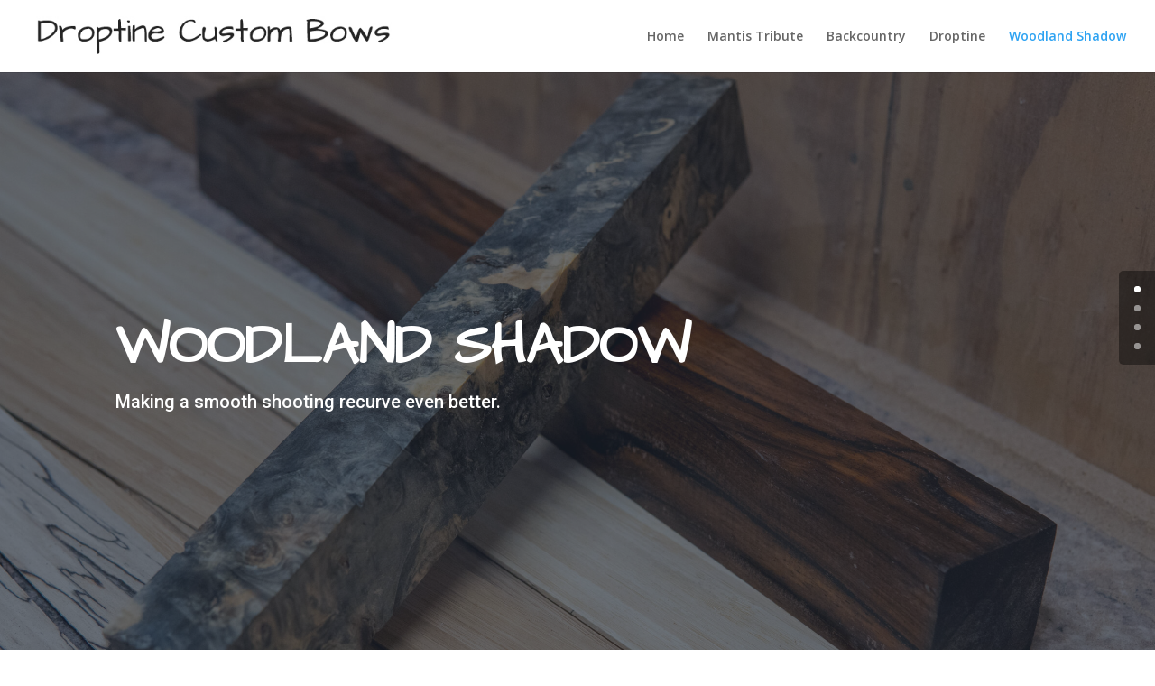

--- FILE ---
content_type: text/css
request_url: https://droptinecustombows.com/wp-content/themes/Divi-child/style.css?ver=4.27.5
body_size: 290
content:
/*
Theme Name:   Divi child theme
Description:  Write here a brief description about your child-theme
Author:       Muz Solutions, LLC
Author URL:   https://www.muzsolutions.com
Template:     Divi
Version:      1.0
Text Domain:  Divi-child
*/

/* Write here your own personal stylesheet */


--- FILE ---
content_type: text/css
request_url: https://droptinecustombows.com/wp-content/et-cache/216/et-core-unified-deferred-216.min.css?ver=1765242528
body_size: 889
content:
div.et_pb_section.et_pb_section_3{background-image:url(https://droptinecustombows.com/wp-content/uploads/2021/06/droptine-04280-scaled.jpg)!important}.et_pb_section_3.et_pb_section{padding-top:0px;padding-bottom:27px}.et_pb_row_3.et_pb_row{padding-top:99px!important;padding-right:0px!important;padding-bottom:67px!important;padding-left:0px!important;margin-top:-4px!important;margin-right:auto!important;margin-left:auto!important;padding-top:99px;padding-right:0px;padding-bottom:67px;padding-left:0px}.et_pb_text_5{line-height:1em;font-family:'Architects Daughter',handwriting;line-height:1em;background-color:rgba(255,255,255,0.28);margin-bottom:60px!important}.et_pb_text_5 h1{font-family:'Architects Daughter',handwriting;font-weight:700;text-transform:uppercase;font-size:60px;color:#2b2b2b!important;line-height:1.3em;text-align:center;text-shadow:0em 0em 0.22em #FFFFFF}.et_pb_button_0{text-shadow:0em 0em 0.3em rgba(0,0,0,0.4);transition:background-color 300ms ease 0ms,border 300ms ease 0ms,border-radius 300ms ease 0ms,letter-spacing 300ms ease 0ms}body #page-container .et_pb_section .et_pb_button_0{color:#FFFFFF!important;border-width:4px!important;border-color:#E09900;border-radius:12px;letter-spacing:9px;font-size:39px;font-family:'Oswald',Helvetica,Arial,Lucida,sans-serif!important;font-weight:700!important;text-transform:uppercase!important;background-color:#E09900}body #page-container .et_pb_section .et_pb_button_0:hover{border-color:#E09900!important;border-radius:6px!important;letter-spacing:12px!important;background-image:initial;background-color:#E09900}body #page-container .et_pb_section .et_pb_button_0:hover:after{margin-left:.3em;left:auto;margin-left:.3em;opacity:1}body #page-container .et_pb_section .et_pb_button_0:after{color:#1a1a1a;line-height:inherit;font-size:inherit!important;margin-left:-1em;left:auto;font-family:ETmodules!important;font-weight:400!important}.et_pb_button_0,.et_pb_button_0:after{transition:all 300ms ease 0ms}@media only screen and (min-width:981px){.et_pb_row_3,body #page-container .et-db #et-boc .et-l .et_pb_row_3.et_pb_row,body.et_pb_pagebuilder_layout.single #page-container #et-boc .et-l .et_pb_row_3.et_pb_row,body.et_pb_pagebuilder_layout.single.et_full_width_page #page-container #et-boc .et-l .et_pb_row_3.et_pb_row{width:100%;max-width:100%}}@media only screen and (max-width:980px){.et_pb_row_3.et_pb_row{padding-top:0px!important;padding-top:0px!important}.et_pb_row_3,body #page-container .et-db #et-boc .et-l .et_pb_row_3.et_pb_row,body.et_pb_pagebuilder_layout.single #page-container #et-boc .et-l .et_pb_row_3.et_pb_row,body.et_pb_pagebuilder_layout.single.et_full_width_page #page-container #et-boc .et-l .et_pb_row_3.et_pb_row{width:100%;max-width:100%}body #page-container .et_pb_section .et_pb_button_0:after{line-height:inherit;font-size:inherit!important;margin-left:-1em;left:auto;display:inline-block;opacity:0;content:attr(data-icon);font-family:ETmodules!important;font-weight:400!important}body #page-container .et_pb_section .et_pb_button_0:before{display:none}body #page-container .et_pb_section .et_pb_button_0:hover:after{margin-left:.3em;left:auto;margin-left:.3em;opacity:1}}@media only screen and (max-width:767px){body #page-container .et_pb_section .et_pb_button_0:after{line-height:inherit;font-size:inherit!important;margin-left:-1em;left:auto;display:inline-block;opacity:0;content:attr(data-icon);font-family:ETmodules!important;font-weight:400!important}body #page-container .et_pb_section .et_pb_button_0:before{display:none}body #page-container .et_pb_section .et_pb_button_0:hover:after{margin-left:.3em;left:auto;margin-left:.3em;opacity:1}}